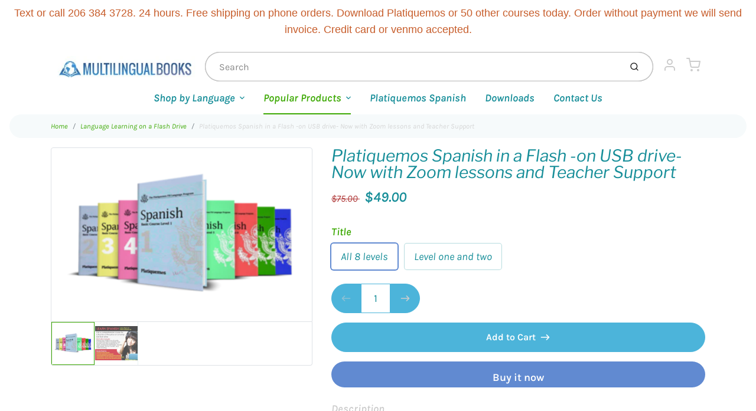

--- FILE ---
content_type: text/css
request_url: https://shop.multilingualbooks.com/cdn/shop/t/34/assets/fonts.css?v=89240069282032099881764884889
body_size: 1208
content:
@font-face{font-family:Karla;font-weight:200;font-style:normal;font-display:swap;src:url(//shop.multilingualbooks.com/cdn/fonts/karla/karla_n2.c01c6abcceb59c2dfbe53f16f2fa746054360e79.woff2) format("woff2"),url(//shop.multilingualbooks.com/cdn/fonts/karla/karla_n2.1b2a0e8e4007556430943b5a277c57af80b4e6d6.woff) format("woff")}@font-face{font-family:Karla;font-weight:200;font-style:italic;font-display:swap;src:url(//shop.multilingualbooks.com/cdn/fonts/karla/karla_i2.2df0e69f75172f2576170400395ac5161446ac45.woff2) format("woff2"),url(//shop.multilingualbooks.com/cdn/fonts/karla/karla_i2.872b630086c7b0965fb51da807badff857cce976.woff) format("woff")}@font-face{font-family:Karla;font-weight:300;font-style:normal;font-display:swap;src:url(//shop.multilingualbooks.com/cdn/fonts/karla/karla_n3.f7dc1a43fe7705188329bd9a5b672565b62caa55.woff2) format("woff2"),url(//shop.multilingualbooks.com/cdn/fonts/karla/karla_n3.f54b0d52b91dc25f449929e75e47b6984ea8b078.woff) format("woff")}@font-face{font-family:Karla;font-weight:300;font-style:italic;font-display:swap;src:url(//shop.multilingualbooks.com/cdn/fonts/karla/karla_i3.e6f3de4068eda3cfc0633fdb7ecae5fb987de8a4.woff2) format("woff2"),url(//shop.multilingualbooks.com/cdn/fonts/karla/karla_i3.e4d16c1e4fb04d8cdfe2612227dfa387b0e63dc1.woff) format("woff")}@font-face{font-family:Karla;font-weight:400;font-style:normal;font-display:swap;src:url(//shop.multilingualbooks.com/cdn/fonts/karla/karla_n4.40497e07df527e6a50e58fb17ef1950c72f3e32c.woff2) format("woff2"),url(//shop.multilingualbooks.com/cdn/fonts/karla/karla_n4.e9f6f9de321061073c6bfe03c28976ba8ce6ee18.woff) format("woff")}@font-face{font-family:Karla;font-weight:400;font-style:italic;font-display:swap;src:url(//shop.multilingualbooks.com/cdn/fonts/karla/karla_i4.2086039c16bcc3a78a72a2f7b471e3c4a7f873a6.woff2) format("woff2"),url(//shop.multilingualbooks.com/cdn/fonts/karla/karla_i4.7b9f59841a5960c16fa2a897a0716c8ebb183221.woff) format("woff")}@font-face{font-family:Karla;font-weight:500;font-style:normal;font-display:swap;src:url(//shop.multilingualbooks.com/cdn/fonts/karla/karla_n5.0f2c50ba88af8c39d2756f2fc9dfccf18f808828.woff2) format("woff2"),url(//shop.multilingualbooks.com/cdn/fonts/karla/karla_n5.88d3e57f788ee4a41fa11fc99b9881ce077acdc2.woff) format("woff")}@font-face{font-family:Karla;font-weight:500;font-style:italic;font-display:swap;src:url(//shop.multilingualbooks.com/cdn/fonts/karla/karla_i5.69e240d3e2697b7653a56061e6c0bdd837d9a0d7.woff2) format("woff2"),url(//shop.multilingualbooks.com/cdn/fonts/karla/karla_i5.d56a3f6d57505f4753ea6466cf86322680d9dfdf.woff) format("woff")}@font-face{font-family:Karla;font-weight:600;font-style:normal;font-display:swap;src:url(//shop.multilingualbooks.com/cdn/fonts/karla/karla_n6.11d2ca9baa9358585c001bdea96cf4efec1c541a.woff2) format("woff2"),url(//shop.multilingualbooks.com/cdn/fonts/karla/karla_n6.f61bdbc760ad3ce235abbf92fc104026b8312806.woff) format("woff")}@font-face{font-family:Karla;font-weight:600;font-style:italic;font-display:swap;src:url(//shop.multilingualbooks.com/cdn/fonts/karla/karla_i6.a7635423ab3dadf279bd83cab7821e04a762f0d7.woff2) format("woff2"),url(//shop.multilingualbooks.com/cdn/fonts/karla/karla_i6.93523748a53c3e2305eb638d2279e8634a22c25f.woff) format("woff")}@font-face{font-family:Karla;font-weight:700;font-style:normal;font-display:swap;src:url(//shop.multilingualbooks.com/cdn/fonts/karla/karla_n7.4358a847d4875593d69cfc3f8cc0b44c17b3ed03.woff2) format("woff2"),url(//shop.multilingualbooks.com/cdn/fonts/karla/karla_n7.96e322f6d76ce794f25fa29e55d6997c3fb656b6.woff) format("woff")}@font-face{font-family:Karla;font-weight:700;font-style:italic;font-display:swap;src:url(//shop.multilingualbooks.com/cdn/fonts/karla/karla_i7.fe031cd65d6e02906286add4f6dda06afc2615f0.woff2) format("woff2"),url(//shop.multilingualbooks.com/cdn/fonts/karla/karla_i7.816d4949fa7f7d79314595d7003eda5b44e959e3.woff) format("woff")}@font-face{font-family:Karla;font-weight:800;font-style:normal;font-display:swap;src:url(//shop.multilingualbooks.com/cdn/fonts/karla/karla_n8.b4b2fb2fd7c9e5cd3f943a09498004ad5459f5e6.woff2) format("woff2"),url(//shop.multilingualbooks.com/cdn/fonts/karla/karla_n8.f6a57bef4fdcaa31fffd290e403b010f69897424.woff) format("woff")}@font-face{font-family:Karla;font-weight:800;font-style:italic;font-display:swap;src:url(//shop.multilingualbooks.com/cdn/fonts/karla/karla_i8.48ef00a1a874940756e410e5d0dd9d31e3959b32.woff2) format("woff2"),url(//shop.multilingualbooks.com/cdn/fonts/karla/karla_i8.300f0ead367cc36c4f83cfb531f965b4b7ecbef1.woff) format("woff")}@font-face{font-family:Libre Franklin;font-weight:100;font-style:normal;font-display:swap;src:url(//shop.multilingualbooks.com/cdn/fonts/libre_franklin/librefranklin_n1.9f839789d6c6b5c467c54458436e9531bae765a9.woff2) format("woff2"),url(//shop.multilingualbooks.com/cdn/fonts/libre_franklin/librefranklin_n1.26997ce8e37eecab80019fbfa59382ab803089c9.woff) format("woff")}@font-face{font-family:Libre Franklin;font-weight:100;font-style:italic;font-display:swap;src:url(//shop.multilingualbooks.com/cdn/fonts/libre_franklin/librefranklin_i1.1cafaada0a780070d69a27ef0f2ece2375ce37c5.woff2) format("woff2"),url(//shop.multilingualbooks.com/cdn/fonts/libre_franklin/librefranklin_i1.6a421ecb629ff87b20d983705535824b24e51539.woff) format("woff")}@font-face{font-family:Libre Franklin;font-weight:200;font-style:normal;font-display:swap;src:url(//shop.multilingualbooks.com/cdn/fonts/libre_franklin/librefranklin_n2.c86e716a2be165802fc4b8d1e688676c672bd1c7.woff2) format("woff2"),url(//shop.multilingualbooks.com/cdn/fonts/libre_franklin/librefranklin_n2.eae702ae4801110c0c4af246465db068f9a1af3a.woff) format("woff")}@font-face{font-family:Libre Franklin;font-weight:200;font-style:italic;font-display:swap;src:url(//shop.multilingualbooks.com/cdn/fonts/libre_franklin/librefranklin_i2.4d09561e8ff553baf5d2872e15b68afd7057ad25.woff2) format("woff2"),url(//shop.multilingualbooks.com/cdn/fonts/libre_franklin/librefranklin_i2.cf88c1f057610262e005dfe9f0a9dace12e491dd.woff) format("woff")}@font-face{font-family:Libre Franklin;font-weight:300;font-style:normal;font-display:swap;src:url(//shop.multilingualbooks.com/cdn/fonts/libre_franklin/librefranklin_n3.8cafdf02f3a4e5567b74224f139d214e665e34e1.woff2) format("woff2"),url(//shop.multilingualbooks.com/cdn/fonts/libre_franklin/librefranklin_n3.cdf6db8de35eb51473c109b271bf04f2b0561d68.woff) format("woff")}@font-face{font-family:Libre Franklin;font-weight:300;font-style:italic;font-display:swap;src:url(//shop.multilingualbooks.com/cdn/fonts/libre_franklin/librefranklin_i3.27165bbc51c81ac815a3253a3cb85fa882967f30.woff2) format("woff2"),url(//shop.multilingualbooks.com/cdn/fonts/libre_franklin/librefranklin_i3.9c035b1243bfce781830852fea08b140fdc7e703.woff) format("woff")}@font-face{font-family:Libre Franklin;font-weight:400;font-style:normal;font-display:swap;src:url(//shop.multilingualbooks.com/cdn/fonts/libre_franklin/librefranklin_n4.a9b0508e1ffb743a0fd6d0614768959c54a27d86.woff2) format("woff2"),url(//shop.multilingualbooks.com/cdn/fonts/libre_franklin/librefranklin_n4.948f6f27caf8552b1a9560176e3f14eeb2c6f202.woff) format("woff")}@font-face{font-family:Libre Franklin;font-weight:400;font-style:italic;font-display:swap;src:url(//shop.multilingualbooks.com/cdn/fonts/libre_franklin/librefranklin_i4.5cee60cade760b32c7b489f9d561e97341909d7c.woff2) format("woff2"),url(//shop.multilingualbooks.com/cdn/fonts/libre_franklin/librefranklin_i4.2f9ee939c2cc82522dfb62e1a084861f9beeb411.woff) format("woff")}@font-face{font-family:Libre Franklin;font-weight:500;font-style:normal;font-display:swap;src:url(//shop.multilingualbooks.com/cdn/fonts/libre_franklin/librefranklin_n5.9261428336eff957b0a7eb23fe0c9ce37faee0f6.woff2) format("woff2"),url(//shop.multilingualbooks.com/cdn/fonts/libre_franklin/librefranklin_n5.017cd79179c42e6cced54a81ea8f2b62c04cb72e.woff) format("woff")}@font-face{font-family:Libre Franklin;font-weight:500;font-style:italic;font-display:swap;src:url(//shop.multilingualbooks.com/cdn/fonts/libre_franklin/librefranklin_i5.d59b9674e3c3b6d0280301f7f39edfca05dc6630.woff2) format("woff2"),url(//shop.multilingualbooks.com/cdn/fonts/libre_franklin/librefranklin_i5.12ba54d9f70eae3e3d46e106b5741bf3970927ec.woff) format("woff")}@font-face{font-family:Libre Franklin;font-weight:600;font-style:normal;font-display:swap;src:url(//shop.multilingualbooks.com/cdn/fonts/libre_franklin/librefranklin_n6.c976b0b721ea92417572301ef17640150832a2b9.woff2) format("woff2"),url(//shop.multilingualbooks.com/cdn/fonts/libre_franklin/librefranklin_n6.bb41783c980fb0a0dad0f0403cbcc7159efe6030.woff) format("woff")}@font-face{font-family:Libre Franklin;font-weight:600;font-style:italic;font-display:swap;src:url(//shop.multilingualbooks.com/cdn/fonts/libre_franklin/librefranklin_i6.7ae53255ab44c18176e5c1c169a009f635aeb949.woff2) format("woff2"),url(//shop.multilingualbooks.com/cdn/fonts/libre_franklin/librefranklin_i6.c8eb9c307a8e927dcb30218e64b5b81edbc09ee3.woff) format("woff")}@font-face{font-family:Libre Franklin;font-weight:700;font-style:normal;font-display:swap;src:url(//shop.multilingualbooks.com/cdn/fonts/libre_franklin/librefranklin_n7.6739620624550b8695d0cc23f92ffd46eb51c7a3.woff2) format("woff2"),url(//shop.multilingualbooks.com/cdn/fonts/libre_franklin/librefranklin_n7.7cebc205621b23b061b803310af0ad39921ae57d.woff) format("woff")}@font-face{font-family:Libre Franklin;font-weight:700;font-style:italic;font-display:swap;src:url(//shop.multilingualbooks.com/cdn/fonts/libre_franklin/librefranklin_i7.5cd0952dea701f27d5d0eb294c01347335232ef2.woff2) format("woff2"),url(//shop.multilingualbooks.com/cdn/fonts/libre_franklin/librefranklin_i7.41af936a1cd17668e4e060c6e0ad838ccf133ddd.woff) format("woff")}@font-face{font-family:Libre Franklin;font-weight:800;font-style:normal;font-display:swap;src:url(//shop.multilingualbooks.com/cdn/fonts/libre_franklin/librefranklin_n8.cc82c25b81c165ea2601f44346b418aac47eb57e.woff2) format("woff2"),url(//shop.multilingualbooks.com/cdn/fonts/libre_franklin/librefranklin_n8.81d0899be0f0251a8c160d78c125e5e0819ade5a.woff) format("woff")}@font-face{font-family:Libre Franklin;font-weight:800;font-style:italic;font-display:swap;src:url(//shop.multilingualbooks.com/cdn/fonts/libre_franklin/librefranklin_i8.aedb31c9ee781551677a08a03e53c857a7f56e3c.woff2) format("woff2"),url(//shop.multilingualbooks.com/cdn/fonts/libre_franklin/librefranklin_i8.847ad060dfd521883eeb68897c6ab3efb2d236b6.woff) format("woff")}@font-face{font-family:Libre Franklin;font-weight:900;font-style:normal;font-display:swap;src:url(//shop.multilingualbooks.com/cdn/fonts/libre_franklin/librefranklin_n9.c81d4f45ca420f29be377d547ae7ec1854debc19.woff2) format("woff2"),url(//shop.multilingualbooks.com/cdn/fonts/libre_franklin/librefranklin_n9.8eb86b106c3230c5b0ae79d7e4394aaf162a5459.woff) format("woff")}@font-face{font-family:Libre Franklin;font-weight:900;font-style:italic;font-display:swap;src:url(//shop.multilingualbooks.com/cdn/fonts/libre_franklin/librefranklin_i9.879ee42606476e60b817612824284e43f96c34d6.woff2) format("woff2"),url(//shop.multilingualbooks.com/cdn/fonts/libre_franklin/librefranklin_i9.d2d831188cc2d2a30ed67e4c6cea08d4303bb95d.woff) format("woff")}
/*# sourceMappingURL=/cdn/shop/t/34/assets/fonts.css.map?v=89240069282032099881764884889 */
